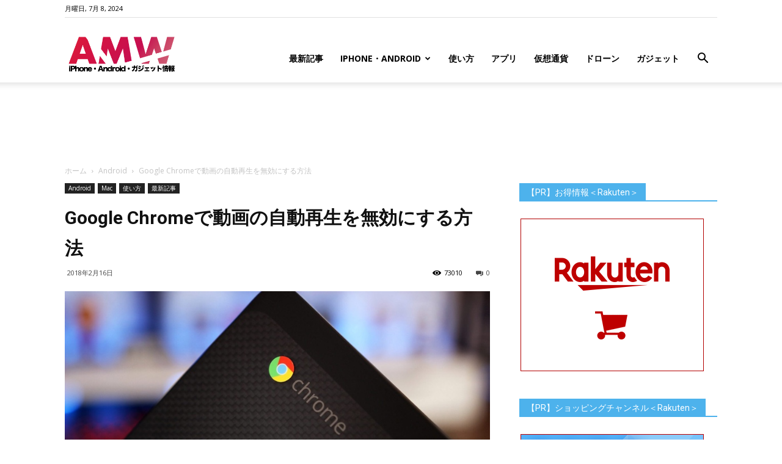

--- FILE ---
content_type: text/html; charset=utf-8
request_url: https://www.google.com/recaptcha/api2/aframe
body_size: 271
content:
<!DOCTYPE HTML><html><head><meta http-equiv="content-type" content="text/html; charset=UTF-8"></head><body><script nonce="8R-VPEJKLGJfZbfqFXNxQA">/** Anti-fraud and anti-abuse applications only. See google.com/recaptcha */ try{var clients={'sodar':'https://pagead2.googlesyndication.com/pagead/sodar?'};window.addEventListener("message",function(a){try{if(a.source===window.parent){var b=JSON.parse(a.data);var c=clients[b['id']];if(c){var d=document.createElement('img');d.src=c+b['params']+'&rc='+(localStorage.getItem("rc::a")?sessionStorage.getItem("rc::b"):"");window.document.body.appendChild(d);sessionStorage.setItem("rc::e",parseInt(sessionStorage.getItem("rc::e")||0)+1);localStorage.setItem("rc::h",'1768972567307');}}}catch(b){}});window.parent.postMessage("_grecaptcha_ready", "*");}catch(b){}</script></body></html>